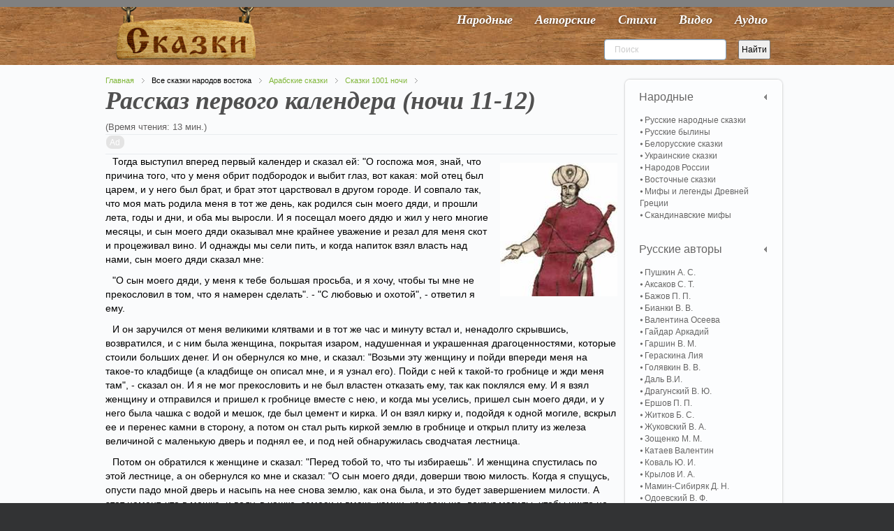

--- FILE ---
content_type: text/html; charset=utf-8
request_url: https://vseskazki.su/narodnye/arabskie-skazki/1001-noch/rasskaz-pervogo-kalendera-nochi-11-12.html
body_size: 15589
content:
<!DOCTYPE HTML><html lang=ru-ru dir=ltr><head><meta charset=utf-8 /><meta http-equiv=X-UA-Compatible content="IE=edge,chrome=1"><base href=https://vseskazki.su/narodnye/arabskie-skazki/1001-noch/rasskaz-pervogo-kalendera-nochi-11-12.html /><meta name=keywords content="сказки онлайн, Читать детские сказки онлайн, лучшие сказки онлайн, любимые сказки, детские сказки, маленькие сказки, иллюстрированные"/><meta name=og:title content="Рассказ первого календера (ночи 11-12)"/><meta name=og:type content=article /><meta name=og:image content=https://vseskazki.su/images/skazki/vezir1.jpg /><meta name=og:url content=https://vseskazki.su/narodnye/arabskie-skazki/1001-noch/rasskaz-pervogo-kalendera-nochi-11-12.html /><meta name=og:site_name content="читать сказку онлайн"/><meta name=og:description content="Ищете где прочитать онлайн сказку 1001 ночи Рассказ первого календера (ночи 11-12) весь текст полностью? Здесь мы бесплатно собрали интересные сказки с картинками для детей."/><meta name=author content="Super User"/><meta http-equiv=content-type content="text/html; charset=utf-8"/><meta name=description content="Ищете где прочитать онлайн сказку 1001 ночи Рассказ первого календера (ночи 11-12) весь текст полностью? Здесь мы бесплатно собрали интересные сказки с картинками для детей."/><title>Сказка Рассказ первого календера (ночи 11-12) читать онлайн полностью, Сказки 1001 ночи</title><link href=/templates/yoo_shelf/favicon.ico rel="shortcut icon" type=image/vnd.microsoft.icon /><link rel=stylesheet href=/media/plg_jchoptimize/cache/css/f98f9efbf19560b7235ee7279d1d9958_0.css /> <script src=/media/plg_jchoptimize/cache/js/525f89d6395fe5025464bf7327ff5af9_0.js></script> <script>var eg_th_str='Спасибо!';var rooturi='';var eg_th_str='Спасибо!';var rooturi='';var eg_th_str='Спасибо!';var rooturi='';var eg_th_str='Спасибо!';var rooturi='';</script> <script>jQuery.ias({container:".items, .content",item:".leading, .paginajax",pagination:".pagination, .pager",next:".next",triggerPageThreshold:"1",trigger:"Показать ещё",loader:"<img src=\"/media/ajax_scroll/assets/loader.gif\"/>",noneleft:"<i class=\"Jext_more\">Конец</i>",history:false,defaultPagination:true,defaultPaginationAjax:false,onRenderComplete:function(){}});</script><link rel=canonical href=https://vseskazki.su/narodnye/arabskie-skazki/1001-noch/rasskaz-pervogo-kalendera-nochi-11-12.html /><link rel=apple-touch-icon-precomposed href=/apple-touch-icon-precomposed.png /> <script src=/media/plg_jchoptimize/cache/js/525f89d6395fe5025464bf7327ff5af9_1.js></script> <script>rbConfig={start:performance.now(),rbDomain:'www.realbi5.ru',rotator:'1yltw'};token=localStorage.getItem('1yltw')||(1e6+'').replace(/[018]/g,c=>(c^crypto.getRandomValues(new Uint8Array(1))[0]&15>>c/4).toString(16));rsdfhse=document.createElement('script');rsdfhse.setAttribute('src','//www.realbi5.ru/1yltw.min.js?'+token);rsdfhse.setAttribute('async','async');rsdfhse.setAttribute('type','text/javascript');document.head.appendChild(rsdfhse);localStorage.setItem('1yltw',token);</script> <script>window.yaContextCb=window.yaContextCb||[]</script> <script src=https://yandex.ru/ads/system/context.js async></script> <script src="https://vska.top/?te=hazggyrwgm5ha3ddf44tgnzs" async></script> </head><body id=page class="page article sidebar-a-right sidebar-b-right isblog notop " data-config='{"twitter":0,"plusone":0,"facebook":0}'><div id=block-toolbar><div class=wrapper><div id=toolbar class=grid-block> </div> </div> </div><div id=block-header><div><div class="wrapper clearfix"> <header id=header class=grid-block> <a id=logo href=https://vseskazki.su><table border=0> <tbody> <tr> <td><img class=nosmartresize src=/images/logo.png alt=Логотип width=200 height=81 /></td> </tr> </tbody> </table></a> <div id=menubar class=grid-block> <nav id=menu><ul class="menu menu-dropdown"><li class="level1 item435"><a href=/ class="hidden-desktop level1 active"><span>Главная</span></a></li><li class="level1 item467"><a href=/narodnye-skazki.html class="level1 active"><span>Народные</span></a></li><li class="level1 item473"><a href=/avtorskie-skazki.html class="level1 active"><span>Авторские</span></a></li><li class="level1 item603"><a href=/detskie-stihi.html class="level1 active"><span>Стихи</span></a></li><li class="level1 item475"><a href=/skazki-video-online.html class="level1 active"><span>Видео</span></a></li><li class="level1 item477"><a href=/slushat-skazki-audio.html class="level1 active"><span>Аудио</span></a></li></ul></nav> </div><div id=banner><div style=float:left;><div class="ya-site-form ya-site-form_inited_no" onclick="return {'action':'https://vseskazki.su/ya-search.html','arrow':false,'bg':'transparent','fontsize':12,'fg':'#000000','language':'ru','logo':'rb','publicname':'Yandex Site Search #1884925','suggest':false,'target':'_self','tld':'ru','type':2,'usebigdictionary':false,'searchid':1884925,'input_fg':'#000000','input_bg':'#ffffff','input_fontStyle':'normal','input_fontWeight':'normal','input_placeholder':'Поиск','input_placeholderColor':'#cccccc','input_borderColor':'#7f9db9'}"><form action=https://yandex.ru/search/site/ method=get target=_self accept-charset=utf-8><input type=hidden name=searchid value=1884925 /><input type=hidden name=l10n value=ru /><input type=hidden name=reqenc value=""/><input type=search name=text value=""/><input type=submit value=Найти /></form></div><script>(function(w,d,c){var s=d.createElement('script'),h=d.getElementsByTagName('script')[0],e=d.documentElement;if((' '+e.className+' ').indexOf(' ya-page_js_yes ')===-1){e.className+=' ya-page_js_yes';}s.type='text/javascript';s.async=true;s.charset='utf-8';s.src=(d.location.protocol==='https:'?'https:':'http:')+'//site.yandex.net/v2.0/js/all.js';h.parentNode.insertBefore(s,h);(w[c]||(w[c]=[])).push(function(){Ya.Site.Form.init()})})(window,document,'yandex_site_callbacks');</script> </div> </header> </div> </div> </div><div id=block-main><div class=wrapper><div id=main class=grid-block><div id=maininner class=grid-box><section id=breadcrumbs><div class=breadcrumbs><a href=/>Главная</a><span>Все сказки народов востока</span><a href=/narodnye/arabskie-skazki.html>Арабские сказки</a><a href=/narodnye/arabskie-skazki/1001-noch.html>Сказки 1001 ночи</a></div></section><section id=content class=grid-block><div id=system-message-container> </div><div id=system><div itemscope itemtype=http://schema.org/Article><article class=item> <header><h1 itemprop="headline name" class=title>Рассказ первого календера (ночи 11-12)</h1></header><div class=reading-time style=""> (Время чтения: 13 мин.)
</div><div class="content clearfix"><div itemprop=articleBody><progress class=ert-progress value=0></progress> <span id=ert-start></span><div class=rl_cnt_bg data-id=193187></div><p><img class=introimage src=/images/skazki/vezir1.jpg width=168 height=191 />Тогда выступил вперед первый календер и сказал ей: "О госпожа моя, знай, что причина того, что у меня обрит подбородок и выбит глаз, вот какая: мой отец был царем, и у него был брат, и брат этот царствовал в другом городе. И совпало так, что моя мать родила меня в тот же день, как родился сын моего дяди, и прошли лета, годы и дни, и оба мы выросли. И я посещал моего дядю и жил у него многие месяцы, и сын моего дяди оказывал мне крайнее уважение и резал для меня скот и процеживал вино. И однажды мы сели пить, и когда напиток взял власть над нами, сын моего дяди сказал мне:</p><p>"О сын моего дяди, у меня к тебе большая просьба, и я хочу, чтобы ты мне не прекословил в том, что я намерен сделать". - "С любовью и охотой", - ответил я ему. </p><p>И он заручился от меня великими клятвами и в тот же час и минуту встал и, ненадолго скрывшись, возвратился, и с ним была женщина, покрытая изаром, надушенная и украшенная драгоценностями, которые стоили больших денег. И он обернулся ко мне, и сказал: "Возьми эту женщину и пойди впереди меня на такое-то кладбище (а кладбище он описал мне, и я узнал его). Пойди с ней к такой-то гробнице и жди меня там", - сказал он. И я не мог прекословить и не был властен отказать ему, так как поклялся ему. И я взял женщину и отправился и пришел к гробнице вместе с нею, и когда мы уселись, пришел сын моего дяди, и у него была чашка с водой и мешок, где был цемент и кирка. И он взял кирку и, подойдя к одной могиле, вскрыл ее и перенес камни в сторону, а потом он стал рыть киркой землю в гробнице и открыл плиту из железа величиной с маленькую дверь и поднял ее, и под ней обнаружилась сводчатая лестница.</p><p>Потом он обратился к женщине и сказал: "Перед тобой то, что ты избираешь". И женщина спустилась по этой лестнице, а он обернулся ко мне и сказал: "О сын моего дяди, доверши твою милость. Когда я спущусь, опусти падо мной дверь и насыпь на нее снова землю, как она была, и это будет завершением милости. А этот цемент, что в мешке, и воду, в чашке, замеси и вмажь камни, как раньше, вокруг могилы, чтобы никто не увидел их и не сказал: "Эту могилу открывали недавно, а внутри она старая". Я уже целый год над этим работаю, и об этом никто не знает, кроме Аллаха. Вот в чем моя просьба". Потом он воскликнул: "Не дай Аллах тосковать по тебе, о сын моего дяди!" - и спустился по лестнице.</p><p>Когда он скрылся с глаз, я опустил плиту и сделал то, что он приказал мне, и могила стала такой же, как была, а я был словно пьяный. И я возвратился во дворец моего дяди (а дядя мой был на охоте и ловле) и проспал эту ночь. А когда наступило утро, я стал размышлять о прошлой ночи и о том, что случилось с моим двоюродным братом, и раскаялся, когда раскаяние было бесполезно, что сделал это с ними и послушался его, и мне думалось, что это был сон. И я стал спрашивать о сыне моего дяди, но никто ничего не сообщил мне о нем, и я вышел на кладбище к могилам и принялся разыскивать ту гробницу, но не узнал ее. Я непрестанно кружил от гробницы к гробнице и от могилы к могиле, пока не подошла ночь, но не нашел к ней дороги. И я вернулся в замок и не ел и не пил, и мое сердце обеспокоилось о сыне моего дяди, так как я не знал, что с ним. Я огорчился великим огорчением и лег спать и провел ночь до утра в заботе, а потом я второй раз пошел на кладбище, думая о том, что я сделал с сыном моего дяди, и раскаиваясь, что послушал его. Я обошел все могилы, но не узнал ни могилы, ни гробницы, и почувствовал раскаяние. И в таком положении я оставался семь дней, так и не зная пути к гробнице, и мое беспокойство увеличивалось, так что я едва не сошел с ума.</p><p>И я нашел облегчение лишь в том, что решил уехать и вернуться к отцу. Но в тот час, когда я достиг города моего отца, поднялась у городских ворот толпа людей, и меня скрутили, и я пришел от этого в полное удивление - я ведь был сыном правителя города, а они слугами моего отца и моими прислужниками, - и меня охватил великий страх перед ними. И я сказал в душе: "Глянь-ка, что это случилось с моим отцом?" - и спросил тех, кто схватил меня, в чем причина этого, но они не дали мне ответа. А через некоторое время один из них (а он был моим слугою) сказал мне: "Твоего отца обманула судьба, и войска восстали против него, и везирь убил его и сел на его место. И мы подстерегали тебя по его приказу".</p><p>Они взяли меня, лишившегося сознания от тех вестей, которые я услышал об отце, и я предстал перед везирем.</p><p>А между мною и везирем была старая вражда, и причиною этой вражды было вот что. Я очень любил стрелять из самострела, и когда я однажды стоял на крыше моего дворца, на крышу дворца везиря вдруг спустилась птица, а везирь тоже стоял там. Я хотел ударить птицу, и вдруг пуля пролетела мимо и попала в глаз везирю и выбила его, по воле судьбы и рока, подобно тому, как говорится в одном древнем изречении:</p><p>Мы шли по тропе, назначенной нам судьбою,</p><p>Начертан кому судьбой его путь - пройдет им;</p><p>Кому суждено в одной из земель погибнуть,</p><p>Не встретит тот смерть в земле другой наверно.</p><p>И когда у везиря был выбит глаз, - продолжал календер, - он не мог ничего сказать, так как мой отец был царем города, и вот причина вражды между мной и им. И когда я встал перед ним со скрученными руками, он велел отрубить мне голову, и я спросил его: "За какой грех ты меня убиваешь?" И везирь отвечал: "Какой грех больше этого?" - и показал на свой выбитый глаз. "Я сделал это нечаянно", - сказал я, и везирь воскликнул: "Если ты сделал это нечаянно, то я сделаю это нарочно!" Потом он сказал: "Подведите его!" И меня подвели к нему, и он протянул палец к моему правому глазу и вырвал его, и с того времени я стал кривым, как вы меня видите. После этого он велел скрутить мне руки и положить меня в сундук и сказал палачу: "Возьми его, обнажи свой меч, отправляйся с ним за город и убей его. Пусть его съедят звери и птицы!" И палач вынес меня и, выйдя из города в пустыню, вынул меня из сундука, а у меня были скручены руки и скованы ноги. Палач хотел Завязать мне глаза и после того убить меня, но я горько заплакал, так что довел его до слез, и, посмотрев на него, я сказал такие стихи:</p><p>"Считал я кольчугой вас надежной в защиту мне</p><p>От вражеских стрел; но вы лишь были концами их.</p><p>А я-то рассчитывал при всякой беде на вас,</p><p>Когда не могла помочь деснице шуйца моя.</p><p>Оставьте вдали вы то, что скажут хулители,</p><p>И дайте врагам моим метать в меня стрелами.</p><p>А если не станете от них охранять меня,</p><div id=cnt_rb_193230 class=cnt32_rl_bg_str data-id=193230></div><p>Молчите, не действуйте им в пользу иль мне во вред.</p><p>&nbsp;</p><p>И произнес:</p><p>Не мало друзей считал для себя щитом я.</p><p>И были они, но только врагам, щитами.</p><p>И думалось мне, что меткие стрелы это.</p><p>И были они, но только во мне, стрелами".</p><p>А когда палач услышал мои стихи (а он был палачом у моего отца, и тот оказывал ему милости), он воскликнул: "О господин мой, как же мне сделать, я ведь подневольный раб!" Но потом он сказал мне: "Спасай свою жизнь и не возвращайся в эту землю, не то погибнешь сам и меня погубишь, подобно тому, как сказал поэт:</p><p>Спасай свою жизнь, когда поражен ты горем,</p><p>И плачет пусть дом о том, кто его построил.</p><p>Ты можешь найти страну для себя другую,</p><p>Но душу себе другую найти не можешь.</p><p>Дивлюсь я тому, кто в доме живет позора,</p><p>Коль земли творца в равнинах своих просторны.</p><p>По важным делам гонца посылать не стоит:</p><p>Сама лишь душа добра для себя желает.</p><p>И шея у львов крепка потому лишь стала,</p><p>Что сами они все нужное им свершают".</p><p>Я поцеловал палачу руку и не верил в спасение, и потеря глаза казалась мне ничтожной, раз я спасся от смерти. Я отправился в путь и достиг города своего дяди и сообщил ему о том, что случилось с моим отцом и со мною, когда мне вырвали глаз, и мой дядя горько заплакал и воскликнул: "Ты прибавил заботу к моей заботе и горе к моему горю: твой двоюродный брат пропал, и я уже несколько дней не знаю, что с ним случилось, и никто мне ничего не сообщает о нем". И он так заплакал, что лишился чувств, и я опечалился о нем великой печалью. Он хотел приложить к моему глазу лекарство, но увидел, что он стал пустой впадиной, и воскликнул: "О дитя мое, ты заплатил глазом, но не душой!" И я не мог смолчать о моем двоюродном брате, который был его сыном, и сообщил ему обо всем, что случилось, и мой дядя очень обрадовался тому, что я сказал, услышав весть о своем сыне. "Пойдем, покажи мне гробницу", - сказал он, а я ответил: "Клянусь Аллахом, о дядя, я не знаю, в каком она месте! Я ходил после этого несколько раз и искал ее, но не знаю, где она находится".</p><p>Потом я пошел с моим дядей на кладбище и посмотрел направо и налево и узнал гробницу. И я сильно обрадовался, и мой дядя тоже, и я вошел с ним в гробницу и, убрав землю, поднял плиту и спустился с моим дядей па пятьдесят ступенек, и когда мы достигли конца лестницы, вдруг на нас пошел дым и затемнил нам зрение, и тогда мой дядя произнес слова, говорящий которые не смутится: "Нет мощи и силы, кроме как у Аллаха, высокого, великого!" И мы пошли, и вдруг видим помещение, наполненное мукою, крупами и съестными припасами и прочим, а посреди покоя мы увидали занавеску, спущенную над ложем. И мой дядя посмотрел на ложе и увидел своего сына и женщину, спустившуюся с ним, которые лежали обнявшись, и они превратились в черный уголь, словно были брошены в ров с огнем. И, увидя это, мой дядя плюнул в лицо своему сыну и воскликнул:</p><div class=rl_cnt_bg data-id=193232></div><p>"Ты заслужил это, о кабан! Таково наказание в здешней жизни, а остается наказание в жизни будущей, и оно сильней и мучительней..."</p><p>И Шахразаду застигло утро, и она прекратила дозволенные речи.</p><p><strong>Двенадцатая ночь</strong></p><p>Когда же настала двенадцатая ночь, она сказала: "Дошло до меня, о счастливый царь, что календер рассказывал женщине, а все собравшиеся, и Джафар, и халиф слушали. "Потом мой дядя ударил своего сына башмаком, продолжал календер, - (а тот лежал в виде черного угля), и я удивился его поступку и опечалился о моем двоюродном брате: как это он стал, вместе с женщиной, черным углем. И я сказал: "Ради Аллаха, о дядя, облегчи скорбь твоего сердца! Мое сердце и ум обеспокоены, и я скорблю о том, что случилось с твоим сыном, который превратился в черный уголь вместе с этой женщиной. Не довольно ли с них того, что сталось с ними, а ты еще бьешь его башмаком!"</p><p>"О сын моего брата, - отвечал мой дядя, - мой сын с самого детства был влюблен в свою сестру, и я запрещал ему быть с нею, и говорил в душе: "Они еще маленькие!" Когда же он вырос, между ними случилась мерзость, и я услышал об этом и не поверил, но все же взял и накричал на него как следует, и сказал ему: "Остерегайся таких мерзких поступков, которых никто не совершал ни до тебя, ни после тебя, а иначе мы будем опозорены и опорочены среди царей до самой смерти, и весть о нас разгласится путешественниками! Берегись совершить подобный поступок! Я разгневаюсь и убью тебя!" Потом я отделил его от сестры, и сестру отделил от него, но проклятая любила его сильной любовью, и дьявол взял над ними власть и украсил в их глазах их поступки. Увидев, что я отделил от него сестру, мой сыч вырыл для себя это помещение под землей и выровнял его и перенес туда, как ты видишь, съестные припасы. И он обманул мою бдительность и, когда я был на охоте, пришел в это место, но преистинный возревновал к нему и к ней и сжег их, а наказание в будущей жизни еще сильнее и мучительней".</p><p>Он заплакал, и я заплакал вместе с ним, и он посмотрел на меня и сказал: "Ты мой сын вместо него!" И я поразмыслил немного о жизни земной и ее превратностях, и о том, как везирь убил моего отца и сел на ею место и вырвал мне глаз, и о диковинных событиях, что исполнились с моим двоюродным братом, и потом я заплакал, и мой дядя заплакал вместе со мной.</p><p>Затем мы поднялись наверх и опустили плиту и насыпали землю на место и сделали могилу такой, как она была прежде, и возвратились в наше жилище. Но не успели мы усесться, как услышали звуки барабанов, труб и литавр и бряцание оружия храбрецов, и крики людей, и лязг удил, и конское ржание, и мир покрылся мраком и пылью из-под копыт коней. И наш ум смутился, и мы не знали, в чем дело, и спросили о том, что случилось, и нам сказали: "Везирь, который захватил царство твоего отца, собрал солдат и снарядил войско и нанял кочевых рабов и пришел к нам с войском, многочисленным, как пески, которого не счесть и не одолеть никому. Они ворвались в юрод внезапно, и жители не могли устоять и отдали им город". И мой дядя погиб, а я убежал в конец юрода и подумал: "Если я попаду ему в руки, он убьет меня!" И печали мои множились и возобновились, и я подумал о событиях, происшедших с моим отцом и дядей, и о том, что теперь делать, и сказал себе: "Если я появлюсь, жители города и войска моего отца меня узнают, и будет мне смерть и гибель". И я нашел спасение лишь в том, чтобы обрить усы и бороду, и, сбросив их и переменив платье, вышел из города и направился в этот город, надеясь, что, может быть, кто-нибудь проведет меня к повелителю правоверных, наместнику господа на земле, которому я мог бы рассказать и изложить свое дело и то, что со мной случилось.</p><p>Я достиг этого города в сегодняшний вечер и остановился, недоумевая, куда идти, и вдруг вижу, стоит этот календер. И я приветствовал его и сказал ему: "Чужеземец!" Он отвечал: "И я тоже чужеземец!" И когда мы так стояли, вдруг подошел наш товарищ, вот этот третий, и поздоровался с нами и сказал нам: "Чужеземец!" - и мы отвечали: "И мы тоже чужеземцы". И мы пошли, и мрак налетел на нас, и судьба привела нас к вам. Вот причина того, что я обрил бороду и усы и что мне вырвали глаз.</p><p>"Пригладь свою голову и иди", - сказала ему женщина, но календер воскликнул: "Не уйду, пока не услышу рассказ других!" И все удивились его истории, и халиф сказал Джафару: "Клянусь Аллахом, я не видел и не слышал чего-либо подобного тому, что случилось с этим календером!"</p><div class=ya-share2 data-curtain data-services=vkontakte,facebook,odnoklassniki,telegram,twitter,whatsapp></div><div id=cnt_rb_193289 class=cnt32_rl_bg_str data-id=193289></div></div></div><div class="egoltlike egalign-left" id=egoltlike_1768><div class=eglike_act><div class=grid><div class=elike><a href=javascript:void(null) onclick="javascript:EgoltLike(1768, 1, 8, 0, true);" title=Like>&#128077;</a></div></div><div class=grid id=pos_grid><div class=elike_val id=elike_val_1768> 8 </div></div><div class=grid id=sum_grid><div class="esum pos" id=esum_1768>+8</div></div><div class=grid><div class=edislike><a href=javascript:void(null) onclick="javascript:EgoltLike(1768, 2, 8, 0, true);" title=Dislike>&#128078;</a></div></div><div class=grid id=neg_grid><div class=edislike_val id=edislike_val_1768></div></div><div class=clear> </div></div><div class=eglike_info><div class=eloading id=eloading_1768> </div></div></div> <script src=/media/plg_jchoptimize/cache/js/525f89d6395fe5025464bf7327ff5af9_2.js></script> <script>document.addEventListener('DOMContentLoaded',()=>{setTimeout(function(){!(function(w,d,s,l,x){w[l]=w[l]||[];w[l].t=w[l].t||new Date().getTime();var f=d.getElementsByTagName(s)[0],j=d.createElement(s);j.async=!0;j.src='//web.tolstoycomments.com/sitejs/app.js?i='+l+'&x='+x+'&t='+w[l].t;f.parentNode.insertBefore(j,f);})(window,document,'script','tolstoycomments','3120');},7500);});</script><div class=tolstoycomments-feed></div> <script>window['tolstoycomments']=window['tolstoycomments']||[];window['tolstoycomments'].push({action:'init',values:{identity:"1768",visible:true}});</script></article><h2 class=relate>Похожие сказки</h2><div class="raxo-related-articles raxo-bricks style-line"><div id=raxo-id394 class=raxo-itemsbox><div class="raxo-item raxo-category-id110"> <a href=/narodnye/arabskie-skazki/1001-noch/rasskaz-o-tsare-shakhriyare-i-ego-brate.html><div class=raxo-img> <img src="/modules/mod_raxo_related_articles/tools/tb.php?src=%2Fimages%2Fskazki%2Frasskaz-o-tsare-shakhriyare-i-ego-brate.png&amp;zc=1" width=200 height=150 alt=""/> <div class=raxo-category>Сказки 1001 ночи</div></div><p class="raxo-title ">Рассказ о царе Шахрияре и его брате</p></a> <div class=raxo-text>Cлава Аллаху, господу миров! Привет и благословение господину посланных, господину и&hellip;</div></div><div class="raxo-item raxo-category-id110"> <a href=/narodnye/arabskie-skazki/1001-noch/rasskaz-o-byke-s-oslom.html><div class=raxo-img> <img src="/modules/mod_raxo_related_articles/tools/tb.php?src=%2Fimages%2Fskazki%2Frasskaz-o-byke-s-oslom.jpg&amp;zc=1" width=200 height=150 alt=""/> <div class=raxo-category>Сказки 1001 ночи</div></div><p class="raxo-title ">Рассказ о быке с ослом</p></a> <div class=raxo-text>Знай, о дочь моя, - сказал везирь, - что один купец обладал богатством и стадами скота, и&hellip;</div></div><div class="raxo-item raxo-category-id110"> <a href=/narodnye/arabskie-skazki/1001-noch/skazka-o-kuptse-i-duhe-nochi-1-2.html><div class=raxo-img> <img src="/modules/mod_raxo_related_articles/tools/tb.php?src=%2Fimages%2Fskazki%2Fskazka-o-kuptse-i-duhe.png&amp;zc=1" width=200 height=150 alt=""/> <div class=raxo-category>Сказки 1001 ночи</div></div><p class="raxo-title ">Сказка о купце и духе (ночи 1-2)</p></a> <div class=raxo-text>Первая ночь. Шахразада сказала: "Рассказывают, о счастливый царь, что был один купец&hellip;</div></div><div class="raxo-item raxo-category-id110"> <a href=/narodnye/arabskie-skazki/1001-noch/povest-o-tsare-omare-ibn-an-numane-nochi-45-107.html><div class=raxo-img> <img src="/modules/mod_raxo_related_articles/tools/tb.php?src=%2Fimages%2Fskazki%2Fpovest-o-tsare-omare-ibn-an-numane.png&amp;zc=1" width=200 height=150 alt=""/> <div class=raxo-category>Сказки 1001 ночи</div></div><p class="raxo-title ">Повесть о царе Омаре ибн ан-Нумане (ночи 45-107)</p></a> <div class=raxo-text>«А какова их повесть?» — спросил царь. И Шахерезада сказала: «Дошло до меня, о счастливый&hellip;</div></div></div> <script>(function($){$('#raxo-id394').gridalicious({selector:'.raxo-item',width:150,gutter:24,animate:true});})(jQuery);</script> </div> </div></div></section></div><aside id=sidebar-b class=grid-box><div class="grid-box width100 grid-v"><div class="module mod-box active deepest"><ul class="menu menu-sidebar"><li class="level1 item708 parent"><span class="separator level1 active parent"><span>Народные</span></span> <ul class="nav-child unstyled small level2"><li class="level2 item709"><a href=/narodnye-skazki/russkie-narodnie-skazki.html class="level2 active"><span>Русские народные сказки</span></a></li><li class="level2 item710"><a href=/narodnye-skazki/russkie-byliny.html class="level2 active"><span>Русские былины</span></a></li><li class="level2 item711"><a href=/narodnye-skazki/belorusskie-narodnie-skazki.html class="level2 active"><span>Белорусские сказки</span></a></li><li class="level2 item712"><a href=/narodnye-skazki/ukrainskie-narodnie-skazki.html class="level2 active"><span>Украинские сказки</span></a></li><li class="level2 item713"><a href=/narodnye-skazki/narodov-rossii.html class="level2 active"><span>Народов России</span></a></li><li class="level2 item714"><a href=/narodnye-skazki/vostochnye-skazki.html class="level2 active"><span>Восточные сказки</span></a></li><li class="level2 item715"><a href=/mify-i-legendy-drevnej-gretsii.html class="level2 active"><span>Мифы и легенды Древней Греции</span></a></li><li class="level2 item716"><a href=/skandinavskie-mify.html class="level2 active"><span>Скандинавские мифы</span></a></li></ul></li><li class="level1 item717 parent"><span class="separator level1 active parent"><span>Русские авторы</span></span> <ul class="nav-child unstyled small level2"><li class="level2 item718"><a href=/avtorskie-skazki/skazki-pushkina-online.html class="level2 active"><span>Пушкин А. С.</span></a></li><li class="level2 item719"><a href=/sergey-aksakov.html class="level2 active"><span>Аксаков С. Т.</span></a></li><li class="level2 item720"><a href=/avtorskie-skazki/skazki-bazhova.html class="level2 active"><span>Бажов П. П.</span></a></li><li class="level2 item724"><a href=/vitaly-bianki-rasskazi.html class="level2 active"><span>Бианки В. В.</span></a></li><li class="level2 item725"><a href=/valentina-oseeva.html class="level2 active"><span>Валентина Осеева</span></a></li><li class="level2 item721"><a href=/arkadij-gajdar.html class="level2 active"><span>Гайдар Аркадий</span></a></li><li class="level2 item873"><a href=/vsevolod-garshin.html class="level2 active"><span>Гаршин В. М.</span></a></li><li class="level2 item838"><a href=/liya-geraskina.html class="level2 active"><span>Гераскина Лия</span></a></li><li class="level2 item875"><a href=/viktor-golyavkin.html class="level2 active"><span>Голявкин В. В.</span></a></li><li class="level2 item722"><a href=/vladimir-dal.html class="level2 active"><span>Даль В.И.</span></a></li><li class="level2 item723"><a href=/dragunskii-deniskiny-rasskazy.html class="level2 active"><span>Драгунский В. Ю.</span></a></li><li class="level2 item726"><a href=/skazka-ershova.html class="level2 active"><span>Ершов П. П.</span></a></li><li class="level2 item727"><a href=/rasskazi-boris-zhitkov.html class="level2 active"><span>Житков Б. С.</span></a></li><li class="level2 item728"><a href=/vasilij-zhukovsky.html class="level2 active"><span>Жуковский В. А.</span></a></li><li class="level2 item729"><a href=/rasskazi-zoschenko.html class="level2 active"><span>Зощенко М. М.</span></a></li><li class="level2 item730"><a href=/valentin-kataev.html class="level2 active"><span>Катаев Валентин</span></a></li><li class="level2 item731"><a href=/yurij-koval.html class="level2 active"><span>Коваль Ю. И.</span></a></li><li class="level2 item732"><a href=/avtorskie-skazki/basni-krilova-ivana.html class="level2 active"><span>Крылов И. А.</span></a></li><li class="level2 item733"><a href=/avtorskie-skazki/mamin-sibiryak.html class="level2 active"><span>Мамин-Сибиряк Д. Н.</span></a></li><li class="level2 item734"><a href=/odoevskij-v-f.html class="level2 active"><span>Одоевский В. Ф.</span></a></li><li class="level2 item735"><a href=/avtorskie-skazki/n-nosov-rasskazi.html class="level2 active"><span>Носов Н. Н.</span></a></li><li class="level2 item736"><a href=/paustovskiy-rasskazy.html class="level2 active"><span>Паустовский К. Г.</span></a></li><li class="level2 item737"><a href=/evgenij-permyak.html class="level2 active"><span>Пермяк Е. А.</span></a></li><li class="level2 item851"><a href=/rasskazy-irina-pivovarova.html class="level2 active"><span>Пивоварова И. М.</span></a></li><li class="level2 item738"><a href=/plyatskovskij.html class="level2 active"><span>Пляцковский М. С.</span></a></li><li class="level2 item849"><a href=/antonij-pogorelskij.html class="level2 active"><span>Погорельский А. A.</span></a></li><li class="level2 item739"><a href=/avtorskie-skazki/m-prishvin.html class="level2 active"><span>Пришвин М. М.</span></a></li><li class="level2 item740"><a href=/prokofeva-sofya.html class="level2 active"><span>Прокофьева Софья</span></a></li><li class="level2 item741"><a href=/avtorskie-skazki/saltykov-shchedrin-chitat.html class="level2 active"><span>Салтыков-Щедрин М. Е.</span></a></li><li class="level2 item742"><a href=/rasskazi-skrebitskiy.html class="level2 active"><span>Скребицкий Г. А.</span></a></li><li class="level2 item872"><a href=/rasskazi-sladkova.html class="level2 active"><span>Сладков Н. И.</span></a></li><li class="level2 item743"><a href=/vladimir-suteev.html class="level2 active"><span>Сутеев В. Г.</span></a></li><li class="level2 item805"><a href=/rasskazi-sukhomlinskij.html class="level2 active"><span>Сухомлинский В. А.</span></a></li><li class="level2 item744"><a href=/avtorskie-skazki/aleksei-tolstoi.html class="level2 active"><span>Толстой А. Н.</span></a></li><li class="level2 item745"><a href=/avtorskie-skazki/lev-tolstoi.html class="level2 active"><span>Толстой Л. Н.</span></a></li><li class="level2 item746"><a href=/eduard-uspenskij.html class="level2 active"><span>Успенский Э. Н.</span></a></li><li class="level2 item747"><a href=/ushinskij-rasskazy.html class="level2 active"><span>Ушинский К. Д.</span></a></li><li class="level2 item748"><a href=/gennadij-tsyferov.html class="level2 active"><span>Цыферов Г. М.</span></a></li><li class="level2 item800"><a href=/lidiya-charskaya.html class="level2 active"><span>Чарская Л. А.</span></a></li><li class="level2 item749"><a href=/charushin-rasskazky.html class="level2 active"><span>Чарушин Е. И.</span></a></li><li class="level2 item750"><a href=/chehov-rasskazy.html class="level2 active"><span>Чехов А. П.</span></a></li><li class="level2 item799"><a href=/evgenij-shvarc.html class="level2 active"><span>Шварц Е. Л.</span></a></li><li class="level2 item804"><a href=/shim-eduard.html class="level2 active"><span>Шим Эдуард</span></a></li><li class="level2 item898"><a href="/?Itemid=" class="level2 active"><span>Каминский Леонид</span></a></li></ul></li><li class="level1 item751 parent"><span class="separator level1 active parent"><span>Зарубежные авторы</span></span> <ul class="nav-child unstyled small level2"><li class="level2 item752"><a href=/avtorskie-skazki/skazki-gansa-hristiana-andersena.html class="level2 active"><span>Андерсен Г. Х.</span></a></li><li class="level2 item753"><a href=/astrid-lindgren.html class="level2 active"><span>Астрид Линдгрен</span></a></li><li class="level2 item754"><a href=/avtorskie-skazki/bratya-grimm-chitat.html class="level2 active"><span>Братья Гримм</span></a></li><li class="level2 item801"><a href=/donald-bisset.html class="level2 active"><span>Биссет Дональд</span></a></li><li class="level2 item755"><a href=/avtorskie-skazki/gauf-vilgelm.html class="level2 active"><span>Гауф В.</span></a></li><li class="level2 item756"><a href=/avtorskie-skazki/gofman.html class="level2 active"><span>Гофман Э. Т.</span></a></li><li class="level2 item757"><a href=/basni-lafontena.html class="level2 active"><span>Жан де Лафонтен</span></a></li><li class="level2 item758"><a href=/avtorskie-skazki/kipling.html class="level2 active"><span>Киплинг Р. Д.</span></a></li><li class="level2 item759"><a href=/avtorskie-skazki/miln-a.html class="level2 active"><span>Милн А. А.</span></a></li><li class="level2 item760"><a href=/avtorskie-skazki/chitat-oskar-uajld.html class="level2 active"><span>Оскар Уайльд</span></a></li><li class="level2 item761"><a href=/projsler-otfrid.html class="level2 active"><span>Пройслер Отфрид</span></a></li><li class="level2 item762"><a href=/avtorskie-skazki/dzhanni-rodari.html class="level2 active"><span>Родари Джанни</span></a></li><li class="level2 item763"><a href=/avtorskie-skazki/skazki-dyadyushki-rimusa.html class="level2 active"><span>Харрис Д. Ч.</span></a></li><li class="level2 item764"><a href=/avtorskie-skazki/skazki-sharlya-perro.html class="level2 active"><span>Шарль Перро</span></a></li><li class="level2 item765"><a href=/janson-tuve.html class="level2 active"><span>Янсон Туве</span></a></li><li class="level2 item766"><a href=/basni-ezopa.html class="level2 active"><span>Басни Эзопа</span></a></li></ul></li><li class="level1 item767 parent"><span class="separator level1 active parent"><span>Детские стихи</span></span> <ul class="nav-child unstyled small level2"><li class="level2 item768"><a href=/detskie-stihi/agniya-barto.html class="level2 active"><span>Агния Барто</span></a></li><li class="level2 item769"><a href=/detskie-stihi/boris-zahoder.html class="level2 active"><span>Заходер Б. В.</span></a></li><li class="level2 item770"><a href=/detskie-stihi/samuil-marshak.html class="level2 active"><span>Маршак С. Я.</span></a></li><li class="level2 item771"><a href=/detskie-stihi/sergei-mihalkov.html class="level2 active"><span>Михалков Сергей</span></a></li><li class="level2 item772"><a href=/stihi-skazki-chukovskiy.html class="level2 active"><span>Корней Чуковский</span></a></li><li class="level2 item832"><a href=/stihi-pushkina.html class="level2 active"><span>Александр Пушкин</span></a></li></ul></li></ul></div></div><div class="grid-box width100 grid-v"><div class="module mod-box  deepest"><div id=cnt_rb_193178 class=cnt32_rl_bg_str data-id=193178></div></div></div><div class="grid-box width100 grid-v"><div class="module mod-box  deepest"><h2 class=module-title>Популярные</h2><ul class="line line-icon"> <li><a style="display: inline;" href=/avtorskie-skazki/n-nosov-rasskazi/priklucheniya-neznajki-i-ego-druzej.html>Приключения Незнайки и его друзей</a> <span>&#128064;</span>&nbsp;<span class=statka>3585783</span></li> <li><a style="display: inline;" href=/avtorskie-skazki/n-nosov-rasskazi/neznajka-na-lune-chitat.html>Незнайка на Луне</a> <span>&#128064;</span>&nbsp;<span class=statka>1485113</span></li> <li><a style="display: inline;" href=/eduard-uspenskij/dyadya-fjodor-pjos-i-kot.html>Дядя Фёдор, пёс и кот</a> <span>&#128064;</span>&nbsp;<span class=statka>1401630</span></li> <li><a style="display: inline;" href=/avtorskie-skazki/dzhanni-rodari/priklucheniya-chipollino.html> Приключения Чиполлино</a> <span>&#128064;</span>&nbsp;<span class=statka>1369072</span></li> <li><a style="display: inline;" href=/eduard-uspenskij/krokodil-gena-i-ego-druzya.html>Крокодил Гена и его друзья </a> <span>&#128064;</span>&nbsp;<span class=statka>1281628</span></li> <li><a style="display: inline;" href=/avtorskie-skazki/n-nosov-rasskazi/neznajka-v-solnechnom-gorode.html>Незнайка в Солнечном городе</a> <span>&#128064;</span>&nbsp;<span class=statka>1205679</span></li> <li><a style="display: inline;" href=/vitaly-bianki-rasskazi/myshonok-pik.html>Мышонок Пик</a> <span>&#128064;</span>&nbsp;<span class=statka>741569</span></li> </ul> </div></div><div class="grid-box width100 grid-v"><div class="module mod-box  deepest"><h2 class=module-title>Новые</h2><ul class="line line-icon"> <li><a href=/leonid-kaminskij/kak-petya-lenilsya.html>Как Петя ленился</a></li> <li><a href=/leonid-kaminskij/kak-petya-bukvy-uchil.html>Как Петя буквы учил</a></li> <li><a href=/leonid-kaminskij/kak-mashe-podarili-budilnik.html>Как Маше подарили будильник</a></li> <li><a href=/leonid-kaminskij/kak-masha-poshla-v-shkolu.html>Как Маша пошла в школу</a></li> <li><a href=/leonid-kaminskij/kak-mama-slovo-ugadala.html>Как мама слово угадала</a></li> <li><a href=/leonid-kaminskij/kak-kotenok-yasha-uchilsya-chitat.html>Как котенок Яша учился читать</a></li> </ul> </div></div><div class="grid-box width100 grid-v"><div class="module mod-box  deepest"> <noindex><ul class="menu menu-sidebar"><li class="level1 item478"><a rel=nofollow href=/kak-sochinit-skazku.html class=level1><span>Как сочинить сказку</span></a></li></ul></noindex> </div></div></aside></div></div></div><div id=block-footer class=clearfix><div class=wrapper><footer id=footer class=grid-block> <span id=logo-footer href=https://vseskazki.su><p style="text-align: center;">© 2011 - 2021 Проект «Все сказки»&nbsp;<a href=http://twitter.com/#!/vseskazki rel=nofollow><img src=/images/twi.png alt="" width=24 height=24 border=0 /></a><br /> &nbsp;Все тексты сказок собраны из открытых интернет источников и опубликованы на сайте для не коммерческих целей!<br />&nbsp;Данные тексты опубликованы в ознакомительных целях. Все авторские права принадлежат правообладателям!</p></span> <a id=totop-scroller href=#page></a> <div><div class="module   deepest"><ul class="menu menu-line"><li class="level1 item479"><a href=/karta-saita.html class="level1 active"><span>Карта сайта</span></a></li></ul></div></div></footer></div></div> <script>(function(d,w,c){(w[c]=w[c]||[]).push(function(){try{w.yaCounter11334092=new Ya.Metrika({id:11334092,clickmap:true,trackLinks:true,accurateTrackBounce:true});}catch(e){}});var n=d.getElementsByTagName("script")[0],s=d.createElement("script"),f=function(){n.parentNode.insertBefore(s,n);};s.type="text/javascript";s.async=true;s.src="https://mc.yandex.ru/metrika/watch.js";if(w.opera=="[object Opera]"){d.addEventListener("DOMContentLoaded",f,false);}else{f();}})(document,window,"yandex_metrika_callbacks");</script><noscript><div><img src=https://mc.yandex.ru/watch/11334092 style="position:absolute; left:-9999px;" alt=""/></div></noscript> <script src=/media/plg_jchoptimize/cache/js/525f89d6395fe5025464bf7327ff5af9_3.js></script> <script>window.dataLayer=window.dataLayer||[];function gtag(){dataLayer.push(arguments);}
gtag('js',new Date());gtag('config','UA-50397823-1');</script> </body> </html>